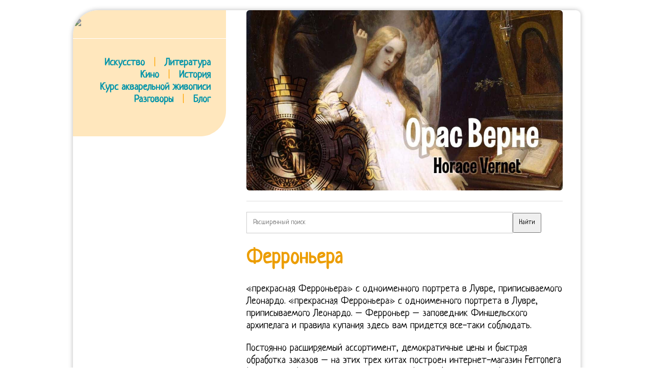

--- FILE ---
content_type: text/html; charset=UTF-8
request_url: https://aquareller.com/wdr/201806/ferronera/
body_size: 13749
content:
<!DOCTYPE html PUBLIC "-//W3C//DTD XHTML 1.0 Transitional//EN" "http://www.w3.org/TR/xhtml1/DTD/xhtml1-transitional.dtd">
<html xmlns="http://www.w3.org/1999/xhtml">
<head profile="http://gmpg.org/xfn/11">
<meta name="viewport" content="width=device-width, initial-scale=1">
<meta http-equiv="Content-Type" content="text/html; charset=UTF-8">
<title>Ферроньера</title>
<style>
@import url(//fonts.googleapis.com/css?family=Neucha&subset=latin,cyrillic);
* { font-family:'Neucha'; line-height:120%; outline:none; }
a { color:#0094A9; text-decoration:none; transition:all 50ms; }
a:hover { color:#EC9D00; }
a:active { color:black; }
html { background:url("/img/ptrn.jpg"); }

body { margin:20px auto; font-size:20px;  }
#cont { margin:0 auto 15px; width:980px; overflow:hidden; background:#fff; padding:0 15px 20px 0; border-radius: 50px 9px 9px; box-shadow:0 0 10px #bababa; max-width:94%; }
#clear{ clear:both;}
#left { float:left; width:300px; margin-right:15px; background:#FFE7BD; padding:15px 0 35px 0; border-radius: 0 0 50px 0; }
#left a { text-decoration:none; font-weight:bold; }
#top { background:#FFE7BD; padding:10px 10px 15px 15px; width:100%; margin:-15px 0 0 -15px; display:none; }
#right { float:right; width:620px; padding-right:20px; }
h1, h2, h3, h4, h5 { color:#EC9D00; line-height:110%; }
img { border:0; max-width:100%; border-radius:6px; }
.inf { display:inline-block; width:275px; padding:10px; vertical-align:top; }
.inf p { margin-top:5px; padding-bottom:10px; border-bottom:1px solid #DCD9DD; }
.inf a { text-decoration:none; }
.hr { width:100%; border-bottom:1px solid #fff; margin-bottom:12px; }
hr { width:100%; border:0; height:0; border-bottom:1px solid #ddd; margin-bottom:12px; }
.inf blockquote { margin:0 15px; font-size:16px; }
blockquote { border-left: 4px solid orange; padding-left:30px; margin-left:20px; color:#444; }
.inf h4 { margin-bottom:10px; }
.logo { filter: invert(0.3); transition:all 250ms; }
.logo:hover { filter: invert(0); }
.logo:active { filter: invert(0.4); }
#menu span { color:orange; margin-left:12px; margin-right:12px; }

@media screen and (max-width:880px){
    html, body { background:white; margin:0; padding:0; }
    #cont { padding:3%; border-radius:0; }
    #left { display:none !important; }
    #right { width:100% !important; float:none !important; }
    #top { display:block; }
}

</style>
<meta name='yandex-verification' content='4555a51f5b138ed2'>
<meta name="7b45486c0c62de2d6dccec2e39ee9336" content="">
</head><body>
<div id="cont">

    <div id="left">

        <a href="/"><img src="/img/logo.png" class=logo></a><br><br>
        <div class="hr"></div><br>
        <div style="width:270px; text-align:right;" id=menu>
			<a href="/is/">Искусство</a> <span>|</span>  <a href="/li/">Литература</a><br>
			<a href="/ci/">Кино</a> <span>|</span> <a href="/ht/">История</a><br>
			<a href="/to/watercolor/">Курс акварельной живописи</a><br>
			<a href="/forum/">Разговоры</a> <span>|</span> <a href="/bo/">Блог</a>
        </div>

        <br>

    
    


    </div>

    <div id="right">

        <div id="top">
            <a href="/"><img src="/img/logo.png" style="margin:0; width:200px;" class=logo></a>
			<div class="hr"></div>
			<a href="/is/">Искусство</a>   <a href="/li/">Литература</a>   <a href="/ci/">Кино</a>   <a href="/ht/">История</a>
		</div>

        <div id="showcase" onmouseover="location.href='https://gallerix.ru/storeroom/802827698/';"><img src="https://gallerix.asia/cdn/ru/src/var/inner/vernet.jpg" style="max-width:100%;"></div><div id="cntx" style="border:1px solid #eee; margin-top:20px;"><script async src="https://li5.ru/cntx/?n=2&tts=16&txs=14&ttc=00A9B6&tta=B62400&txc=555&pic=left&picw=120&ref=aquareller.com%2Fwdr%2F201806%2Fferronera%2F"></script></div><div style="margin:20px 0;"><form action="https://gallerix.ru/roster/yafound"><input type="hidden" name="searchid" value="159561"><input type="hidden" name="web" value="0"><input type="text" name="text" value="" placeholder="Расширенный поиск" style="width:80%; padding:12px; border:1px solid #ccc;"><input type="submit" value="Найти" style="max-width:100px; padding:10px;"></form></div><h1>Ферроньера</h1><p>«прекрасная Ферроньера» с одноименного портрета в Лувре, приписываемого Леонардо. «прекрасная Ферроньера» с одноименного портрета в Лувре, приписываемого Леонардо. – Ферроньер – заповедник Финшельского архипелага и правила купания здесь вам придется все-таки соблюдать. </p>

<p>Постоянно расширяемый ассортимент, демократичные цены и быстрая обработка заказов – на этих трех китах построен интернет-магазин Ferronera (Ферроньера). «прекрасная Ферроньера» (фр. La belle ferronnire) — женский портрет в Лувре, считающийся работой Леонардо да Винчи или его учеников. Сегодня можно с уверенностью утверждать, что, кто бы ни был её автором, картина действительно происходит из мастерской Леонардо: анализы показали, что «Дама с горностаем» и «Прекрасная Ферроньера» написаны на кусках дерева из одного и того же ствола. </p>

<p>- Аттол, на котором, по счастью, уже стоят ваши ноги, Кирилл, называется Ферроньер, – сказала Марсана, уводя пловца в тень кокосовой рощи. «прекрасная Ферроньера» (фр. La belle ferronnire)— женский портрет в Лувре, считающийся работой Леонардо да Винчи или его учеников. «прекрасная Ферроньера»— женский портрет в Лувре, считающийся работой Леонардо да Винчи или его учеников. </p>

<p>«прекрасная Ферроньера» (фр. La belle ferronnire1)— женский портрет в Лувре, считающийся работой Леонардо да Винчи или его учеников. - Барьерный риф Ферроньера – табу для туристов, выговаривал голос. Декабрь– женский портрет напеске «Прекрасная Ферроньера» Леонарда да Винчи, который иногда ещё называют: «Портрет незнакомки». </p>

<h2>«Прекрасная ферроньера»: муза Леонардо отправилась в длительный тур, сохраняя инкогнито</h2>

<p>Проведенный судебный процесс оказался очень громким. Кузнецовой выходят только сегодня, сразу же становясь «ювелирными» бестселлерами. Снизу картина обрезана парапетом, является традицицним для миланских портретов. Так как эта картина висит в Лувре. Документальная история картины начинается с 1642 года, когда она упомянута впервые в списке королевской коллекции Фонтенбло4 как картина да Винчи изображающая некую герцогиню Мантуанскую (une Duchesse de Mantoue)5. Дама одета в платье терракотового цвета, фон портрета нейтральный черный. </p>

<p>«Ферроньера»— это традиционное прозвание либо личное имя женщины изображённой на портрете её примечательное украшение получило имя в честь хозяйки. Затем наименование профессии превратилось в фамилию и возникла легенда, что женщину изображенную на ней, звали Ферроньера и она была любовницей французского короля Франциска I (1494-1547), который был знаменит, в частности, своей любвеобильностью. Картина начата Леонардо да Винчи в 90-м году и по некоторым свидетельствам длилась несколько лет с перерывами. </p>

<p>Снизу фигура обрезана парапетом, что является традиционным для миланских портретов. В том же списке упоминается картина под названием «Belle Ferronnire», но оно относится к другому портрету, профильному, который в настоящий момент идентифицирован как портрет Бьянки Марии Сфорца. Почему. Когда у Лукреции родился от Моро сын, графиня пожелала быть крёстной матерью и «с преувеличенной нежностью стала нянчиться с ребёнком, «своим внучком», как она его называла». Мода на подражание временам древнего императорского Рима постепенно уходила в прошлое. </p>

<ul><li>: браслеты бижутерия аксессуары и сувениры</li><li>Фероньерка, как замена свадебной короны или диадемы</li><li>Сообщество «Волшебная сила искусства»</li><li>Конкурсный текст: Приснись, Ферроньера</li><li>Интернет-журнал любителей русской словесности</li></ul>

<p>Позже появилась легенда имеющая привкус популярных в романтизм историй о мести простого человека монарху (ср. В. П. По ошибке эту работу мастера в последствие переименовали в «Прекрасная Фероньер», считая, что фероньерка – это имя изображенной девушки. </p>

<p>Одна из подобных копий хранится в Музее изящных искусств Шамбери. Этот портрет постепенно обрастал самыми разнообразными легендами и домыслами. И, что означают эти послания для стран, осуществляющих контроль над миром. fer («железо»), якобы по материалу изготовления, лишена каких-либо оснований. </p>

<p>ввела его в придворную моду, уже после смерти мужа. Проблемы начались в час ночи 17 июня 1920 года. </p>

<ol><li>Репродукция картины "Прекрасная Ферроньера"</li><li>Напишите отзыв о статье Прекрасная Ферроньера</li><li>Отрывок, характеризующий Прекрасная Ферроньера</li><li>Пример использования слова: фероньера</li><li>7 причин не выкидывать использованные чайные пакетики</li><li>Российский поол // Малосольный огурец отличается от солёного хлорофиллом</li><li>Рентное бытие и православное сознание</li></ol>

<p>Документальная история картины начинается с 1642 года, когда она упомянута впервые в списке королевской коллекции Фонтенбло как картина да Винчи изображающая некую герцогиню Мантуанскую (une Duchesse de Mantoue). Несколько странным прозвищем «Прекрасная Ферроньера», по-видимому, обязана своему мужу, парижскому адвокату Жану Феррону. долларов в пользу Ханов плюс значительных судебных издержек. Имя Ферроньера трактовалось двояко: имя собственное (входит в гнездо фамилии Ferron) или жена торговца железными изделиями (или ремесленника железных изделий). Когда в 1709 году производилась новая перепись коллекции, в список закралась ошибка. </p>

<p>Для всех книг Л. К. авершил картину, по всей видимости, кто-то из его учеников (Амброджо де Предис, Бернардино де Консти или Больтраффио) Картину иногда называют «Портрет неизвестной», подчеркивая нерешенность вопроса о личности изображенной молодой женщины, но гораздо чаще картину именуют «Прекрасная Ферроньера». Король Франции полюбил жену адвоката Жана Феррона (madame Ferron), которую называли Прекрасная Ферроньера. Затем наименование профессии превратилось в фамилию и возникла легенда, что женщину изображённую на ней, звали Ферроньера и она была любовницей французского короля Франциска I (1494—1547), который был знаменит, в частности, своей любвеобильностью. Повинуясь воле отца, Цецилия вышла замуж, но желала остаться верной Жениху Небесному. </p>

<ol><li>Фотошоп : кто, как и зачем обрабатывает снимки из космоса</li><li>Как был придуман обратный отсчёт</li><li>«Хаббл» помог составить дорожную карту для «Вояджеров»</li><li>Уложение наказаний уголовных и исправительных от 1845 года</li></ol>

<p>Вдруг в доме раздалась прекрасная музыка, а воздух наполнился дивным ароматом. В книге рассматриваются творческие биографии петербургских ювелиров-цеховиков братьев Барбе, читатель узнает о целой династии выдающихся ювелиров Кейбелей, отдельные разделы автор посвятила деятельности ювелирных домов Болин и Фаберже, а также деятельности небольших ювелирных фирм «Вальян и Жиго де Вильфен», «Ф. И. Изображения женщин в таких украшениях известны еще со средних веков. </p>

<p>В качестве свидетелей были привлечены известных искусствоведов той эпохи. Именно благодаря её дару щедро делиться с окружающими своей любовью к камню, ювелирному и декоративно-прикладному искусства она смогла зажечь эту любовь и во мне. Дама одета в платье терракотового цвета, написана на черном нейтральном фоне. Затем наименование профессии превратилось в фамилию и возникла легенда, что женщину изображённую на ней, звали Ферроньера и она была любовницей французского короля Франциска I (1494—1547), который был знаменит, в частности, своей любвеобильностью. </p>

<ol><li>22 небезопасных вещей, которыми развлекались дети в СССР</li><li>Человек, который разрушил музыкальный бизнес</li><li>ГлаваЭпоха Николая и ювелирное искусство Петербурга</li></ol>

<p>В том же списке упоминается картина под названием Belle Ferronni. В 1990-е годы, читая увлекательные лекции по курсу «Декоративно-прикладное искусство», она смогла открыть для меня великолепный мир камня. Екатерина II считала исконными древнерусскими соборы, стены и башни Московского Кремля. Король действительно умер от сифилиса, но подхватил его ранее, при других обстоятельствах, как следует из записок его матери. </p>

<p>Происхождение слова фероньерка может объяснить французский язык. Именно эта картина является первым обладателем имени «Прекрасная Ферроньера». Во-первых: деталям костюма и украшениям уделено намного больше внимания, чем самой модели. Состоявшийся судебный процесс оказался весьма громким. За непринуждённостью и удивительной элегантностью изложения сложнейшего материала скрывается многолетняя кропотливая исследовательская работа по атрибуции ювелирных изделий, которые до указанных работ Лилии Константиновны просто «молчали». Во-вторых: вся картина написана с изрядной долей небрежности. </p>

<p>Кокетливые «фероньерки» обязаны своим названием хранящейся в Лувре картине, приписывающейся кисти то Леонардо да Винчи, то Больтраффио и имеющей название «La Belle Ferronnire», поскольку тогда считалось, что изображённая на портрете дама – отнюдь не Лукреция Кривели, фаворитка герцога Сфорца, а любовница французского короля Франциска I, ненасытного волокиты, прославившегося своими любовными приключениями. Рентген показал большие аналогии в наброске с подготовительным рисунком «Джоконды», кроме того имеются записи: волосы вначале не прикрывали уши, была переписана форма челюсти, украшения добавлены позже. </p>

<p>В 19 веке эта картина «Прекрасная Ферроньера» пользовалась очень большой популярностью и часто копировалась многими художниками. Кёхлин», «К. </p>

<p>Сотрудники красноярского Литературного музея им. Христианская легенда рассказывала богомольцам о прекрасной деве, жившей в III веке. долларов в пользу Ханов плюс значительных судебных издержек. </p>

<p>До Лукреции сердце герцога было пленено Чечилией Галлерани, которую Леонардо изобразил на картине «Дама с горностаем». Так, в его великолепных рисунках голов, то непосредственно выполненных с натуры,  (например, этюд женской головы к «Мадонне Литта»), то отмеченных большой степенью художественного преображения (голова апостола Филиппа к «Тайной вечере»), линия обладает поистине могущественной выразительностью. На день тезоименитства, 23 апреля императрица получила от него стоившую 130 тысяч рублей нитку крупного жемчуга с большими жемчужными «банделоками»-подвесками для серёг. </p>

<p class='pimg'><img src='/imgs/201806/15ad6a2.jpg'></p><p>Полусонный Дувин ответил на автомате: Это невозможно. Почему. Характерным украшением для 1820-1840-х годов стала «сенсесиль» (франц. </p>

<p>Даже участники придворных маскарадов стали появляться в абсолютно фантастических одеждах исполненных в «нужном вкусе». На самом деле налобные украшения с золотой цепочкой были модой в Ломбардии в конце XV — начале XVI вв. : к примеру, в нём изображена супруга Гвидобальдо I (Guidobaldo I), герцога Урбинского, Элизабетта Гонзага на портрете работы Рафаэля. Украшение, состоявшее из золотого обруча с замком спереди из драгоценных камней в богатой золотой оправе, очень полюбилось второй супруге Франциска I (c 1530 г. ), Элеоноре Габсбург (англ. ) (фр. Считалось, что Ферроньера (жена скобянщика либо человека по фамилии Феррон), была любовницей французского короля Франциска I. В настоящий момент личность Прекрасной Ферроньеры, любовницы французского короля, считается вымышленной. Предметы, приобретенные в Английском магазине, украшали многочисленные петербургские дворцы и особняки. </p>

<p>Документальная история картины начинается с 1642 года, когда она упомянута впервые в списке королевской коллекции Фонтенбло, как картина да Винчи изображающая какую-то герцогиню Мантуанское (une Duchesse de Mantoue). Полупроснувшийся Дувин ответил на автомате: «Это невозможно». По наиболее распространенной версии картина «Прекрасная Ферроньера» это портрет Лукреции Кривелли, любовницы герцога Миланского Лодовико Сфорцы, покровителя Леонардо да Винчи. В качестве кандидатуры предлагали и законную жену Лодовико иль Моро — герцогиню Беатриче дЭсте (по версии Sylvie Bghin). Её волосы разделены на прямой пробор и спускаются на уши. </p>

<p>Давайте разбираться. Завершил картину, по всей видимости, кто-то из его учеников (Амброджо де Предис, Бернардино де Консти или Больтраффио) Картину иногда называют «Портрет неизвестной», подчеркивая нерешенность вопроса о личности изображенной молодой женщины, но гораздо чаще картину именуют «Прекрасная Ферроньера». </p>

<p>В начале XX века ее собирались продать под видом оригинала. Это не только история вещей в утилитарном контексте их потенциального провенанса. выше). Считается, что значение этого слова изначально граничит с лексемой «кузнец» или, в последствии, «жена того, кто занимается торговлей скобяного товара». Сумине, И. С. </p>

<p>В ее глазах можно побичиты пытливый взгляд, отведенный в сторону. Действительно ли портрет изображает Лукрецию Кривелли, точно сказать нельзя. Однако из-за схожести названий возникала путаница и подчас «севинье» именовали «сен-сесилью». Вэтой связи, сбольшей степенью вероятности, можно предположить вбудущем вАмерике социальный хаос, подобный европейскому (Европа заразит Америку хаосом). В итоге, в результате заседания, начавшегося 6 февраля 1929 года, жюри вынесло вердикт о компенсации в 60 тыс. Ган» идр. Одно время считалось, что на обоих этих портретах изображена одна и та же женщина, вот таким образом в левом верхнем углу Дамы с горностаем указано (c орфографическими ошибками) – LA BELE FERIONIERE / LEONARD DAWINCI. </p>

<p>Проблемы начались в час ночи 17 июня 1920 года. В Лувр картина попала из королевского собрания, так что провенанс картины прослеживается на несколько веков. В ее употреблении встречаются слова, бытовавшие 6-7 веков назад. Как пишет Википедия: Фероньерка (фр. </p>

<p>В качестве свидетелей было привлечено множество самых известных искусствоведов той эпохи. Эта была рутинная проверка фактов: Андрэ Хан, дама из Канзаса, объявила что собирается продать свою картину «Прекрасная Ферроньера» работы Леонардо да Винчи. </p>

<p>Ее волосы разделено на прямой пробор и прикрывает уши. Линия рисунка имеет действительно мощную выразительность. Картину Ханов привезли в Лувр и сравнили с оригиналом. Сегодня можно с уверенностью утверждать, что, кто бы ни был её автором, картина действительно происходит из мастерской Леонардо: анализы показали, что «Дама с горностаем» и «Прекрасная Ферроньера» написаны на кусках дерева из одного и того же ствола. </p>

<p>Знаменитый стала другая копия картины. Состоявшийся судебный процесс оказался весьма громким. Обычно этот солитер находился со своими «соседями» на одной прямой, хотя мог смещаться выше или ниже. Возможность заимствования из богатейшего арсенала всего лучшего, что было в различных стилях прошедших эпох идея свободного выбора и дальнейшего применения в современной жизни, вызвали появление термина «эклектика», точно и удачно образованного писателем Н. Кукольником от греческого глагола «эклейген», означающего «избирать». </p>

<p>Именно эта картина первоначально и носила название «Belle Ferronniеre». Книга Гарри Хана, мужа Андрэ, об этом событии— The Rape of La Belle (1946) является классическим примером теории заговора на почве мира искусства. Но это и не удивительно. </p>

<p>Она будет интересна как специалистам, так и широкому кругу читателей. К 1709 году произошла путаница и в новом списке, сделанном Байли, картина Леонардо фигурирует уже под привычным для нас названием, отняв его у соседки по коллекции. Именно эта картина является первым обладателем имени «Прекрасная Ферроньера». </p>

<p>Лодовико был рад такой странной дружбе и заказал сонет придворному стихотворцу. В качестве свидетелей было привлечено множество самых известных искусствоведов той эпохи. </p>

<p>В это же время появляются и «севинье» («la Svign»)– сложные, похожие на бант, броши, напоминающие ту (откуда и название), что виднелась на портретах жившей в XVII веке маркизы Севинье, прославившейся своими интереснейшими письмами. Потому-то художник и запечатлел спущенную на лоб красавицы повязку-цепочку, украшенную в центре драгоценным камнем, отчего подобное украшение и стало называться «фероньеркой» (франц. В него вошли слова и фразеологизмы, образцы писем старообрядки 1986-2016 гг. В 19 веке эта картина «Прекрасная Ферроньера» пользовалась очень большой популярностью и часто копировалась многими художниками. </p>

<p>Это поясной портрет изображающий женщину, написанную в три четверти. До Лукреции Кривелли сердце герцога было пленено Цецилией Галлерани, которую в семнадцатилетнем возрасте также изобразил Леонардо на картине «Дама с горностаем». Обстоятельные экскурсы автора в историю той или иной вещи буквально завораживают. Если говорить о рецензируемой рукописи, то она, как и предыдущие работы Л. К. </p>

<p>Англичане ценили время Тюдоров. – Захотелось узнать репортеру. Раньше считалось, что на этих портретах великого художника изображена одна и та же женщина, так как в левом верхнем углу картины «Дама с горностаем» c серьезными грамматическими ошибками написано «LA BELE FERIONIERE/LEONARD DAWINCI». До Лукреции Кривелли сердце герцога было пленено Цецилией Галлерани, которую в семнадцатилетнем возрасте также изобразил Леонардо на картине «Дама с горностаем». Документальная история картины начинается с 1642 года, когда она упомянута впервые в списке королевской коллекции Фонтенбло как картина да Винчи изображающая некую герцогиню Мантуанскую (une Duchesse de Mantoue). Агафья Лыкова никогда не покидала Саянскую тайгу и не общалась с людьми из "мира". Это поясное портрет изображающий женщину, написанную в три четверти. </p>

<p>Однако коронация требовала как больших пожалований, так, соответственно и больших затрат. В нём «Чечилия и Лукреция сравнивались с вечернею и утреннею зарею, а сам он, неутешный вдовец, между обеими лучезарными богинями, — с темною ночью, навеки далекой от солнца, — с Беатриче». Чечилия была одаренной и образованной женщиной, свободно говорила на латыни, прекрасно пела, музицировала и писала стихи на нескольких языках, отличалась остроумием. Таким образом, «Дама с горностаем» является третьей картиной, упоминавшейся под именем «Прекрасная Ферроньера». Денисове, А. И. — захотелось узнать репортеру. </p>

<p>Картину Ханов привезли в Лувр и сравнили с оригиналом. выше). Зато доносчик-дворянин не остался без царской награды: он за своё гнусное деяние получил, подобно Иуде, свои «тридцать сребреников»– целую треть месячного жалования, однако с непременным условием «записать в его послужном формуляре, за что именно получил он эту награду». </p>

<p>1июля 1826 года Николай I подарил своей супруге на день её рождения и на очередную годовщину свадьбы девять столь любимых им сапфиров, приобретенных у Дюваля за 12 000 рублей (незадолго до казни декабристов, свершившейся на кронверке Петропавловской крепости). Иногда это приводило к парадоксам. Именно эта картина является первым обладателем имени «Прекрасная Ферроньера». По наиболее распространенной версии картина «Прекрасная Ферроньера» это портрет Лукреции Кривелли, любовницы герцога Миланского Лодовико Сфорцы, покровителя Леонардо да Винчи. Легенда, связанная спортретом «Прекрасная Ферроньера». </p>

<p>Это было только начало. «Так как эта картина висит в Лувре». </p>

<p>Её рассказ увлекал любого слушателя. Ещё во второй половине «осьмнадцатого» века европейские аристократы стали обращаться к древним преданиям своей страны. В результате этой порочной связи король Франции умер. В том же списке упоминается картина под названием «Belle Ferronnire», но оно относится к другому портрету, профильному, который в настоящий момент идентифицирована как портрет Бьянки Марии Сфорца. Считалось, что на картине нарисована женщина, которая была любовницей французского короля. Только за первый квартал знаменательного года «ювелирам за работу и за купленные у них и у разных людей бриллиантовые и другие вещи» причиталось 537 878 рублей 50 копеек. </p>

<p>Подчас некоторые из утверждений Л. К. Это подтверждает теорию, что картину мог писать Леонардо вместе с одним из своих учеников. В том же списке упоминается картина под названием «Belle Ferronnire», но оно относится к другому портрету, профильному, который в настоящий момент идентифицирован как портрет Бьянки Марии Сфорца. Моряк позавидовал счастливой участи сотоварища и тут же настрочил донос на Высочайшее имя. Книга Гарри Хана, мужа Андрэ, об этом событии— The Rape of La Belle (1946) является классическим примером теории заговора на почве мира искусства. </p>

<p>«la S-te Ccile»), заимствованная с изображения Св. Версия о прямом происхождении названия украшений от фр. В отдельном разделе автор рассказывает о деятельности выходцев с Урала известных ювелирах конца XIXв. : А. К. </p>

<p>Под этим именем картина значилась в списке королевской коллекции картин Фонтенбло. С названием картины было так же много путаницы. </p>

<p>Размер картины 63 x 45 см, дерево, масло. Картина художника Леонардо да Винчи «Портрет молодой женщины» имеет также и другое название «Прекрасная Ферроньера» (La belle Ferroniere). </p>

<p>Изэтого следуют простые вопросы: почему метеорит упал именно там, где он упал. Впервые картина упоминается в 1642 году под названием «Герцогиня Мантуанская». Да и её августейший супруг видел в ней «прелестную птичку, которую он держал взаперти в золотой и украшенной драгоценными каменьями клетке», развлекая всевозможными блестящими безделушками. «la ferronire»). Собственно вот таким образом главные книги Л. К. </p>

<p>Цецилии, целомудренной девы-мученицы, чьё нетленное тело случайно обнаружили в Риме в 1599 году при обновлении старинной подземной часовни, носящей имя святой. Позднее фероньерками начали называть украшения, сделанные из железа. долларов в пользу Ханов плюс сумму значительных судебных издержек. Его имя связано и с Леонардо, который работал на него (см. Позже появилась легенда, что имеет привкус популярных в романтизм историй о мести простого человека монарху (можно сравнить с историей о Риголетто, дочь которого по Гюго соблазнил тот же король Франциск), якобы месье Феррон, не в силах больше сопротивляться притязаниям короля к его жене, зачастил по борделях, чтобы подхватить венерической болезнью и передать ее через жену королю, что ему якобы удалось, а короля в результате болезнь и погубила. Однако только «за недонесение» властям о заговоре и членстве в тайном обществе было осуждено более двухсот декабристов – это было деянием, несущим опасность не только для династии, но и для государства. иФ. Ф. </p>

<p>Именно эта картина является первым обладателем имени Прекрасная Ферроньера. В работе Л. К. Первое значение «ферроньера» слова— «жена скобянщика», от мужской формы ferronnier, которая происходит от слова ferronnerie, в Средние века значившего «торговля скобяным товаром», «мелкий скобяной товар», а позже получившего дополнительные значения: «украшения и художественные изделия из железа» и даже «металлоконструкции»— производное от ferron— «кузнец». </p>

<p>Её лицо повернуто к зрителю, но немного вопросительный взгляд уведен в сторону. Его имя связано и с Леонардо, который работал на него (см. Книга Гарри Хана, мужчины Андре, об этом событии – The Rape of La Belle (1946) является классическим примером теории заговора на почве мира искусства. Картину Ханов привезли в Лувр и сравнили с оригиналом. Одно время считалось, что на обоих этих портретах изображена одна и та же женщина, вот таким образом в левом верхнем углу «Дамы с горностаем» указано (c орфографическими ошибками) «LA BELE FERIONIERE / LEONARD DAWINCI». </p>

<p>Портрет молодой женщины с книгой, 1839Фероньерки известны с эпохи Возрождения. В XIX в. эта работа пользовалась очень большой популярностью и часто копировалась. Впрочем, последнее может объясняться особенностями миланской придворной живописи того времени. lonore dAutriche, 1498—1558), которая в начале 1550-х гг. </p>

<!--|Ферроньера|ferronera|21/06/2018|1529539038|--><br><hr><div><a href='https://aquareller.com/wdr/201806/hudozhnik-andrey-matveev/'>Художник Андрей Матвеев</a><br><a href='https://aquareller.com/wdr/201806/kartina-flora-rembrandt/'>Картина Флора Рембрандт</a><br><a href='https://aquareller.com/wdr/201806/velaskes-avtoportret/'>Веласкес Автопортрет</a><br><a href='https://aquareller.com/wdr/201806/breygel-strana-lentyaev/'>Брейгель Страна Лентяев</a><br><a href='https://aquareller.com/wdr/201807/dzhovann-bern-n/'>Джованні Берніні</a><br></div>
    </div>

</div>

<!-- Google tag (gtag.js) -->
<script async src="https://www.googletagmanager.com/gtag/js?id=G-Q57DSKNY34"></script>
<script>
  window.dataLayer = window.dataLayer || [];
  function gtag(){dataLayer.push(arguments);}
  gtag('js', new Date());
  gtag('config', 'G-Q57DSKNY34');
</script>

</body></html>
